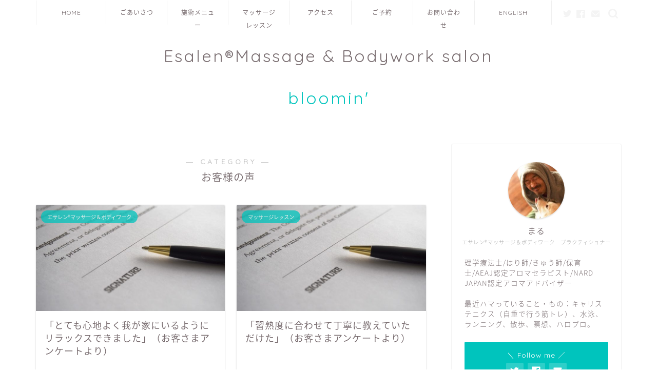

--- FILE ---
content_type: text/css;charset=UTF-8
request_url: https://esalen.maru.love/?custom-css=612f54cb1a
body_size: 1037
content:
.widgettitle::first-letter{
	color:#dd305e;
}
.post-list-mag .post-list-item .post-list-inner .post-list-meta .post-list-cat, .post-list-mag3col .post-list-item .post-list-inner .post-list-meta .post-list-cat{
	opacity:0.75;
}

#breadcrumb:after{
	background-color:#ddd;
}
#breadcrumb ul li a,
#breadcrumb ul li,
#page-top a{
	color:rgba(0,0,0,0.5)!important;
}

@media (max-width: 767px) {
.headcopy{
	font-weight:200;
	font-size:0.6em;
	margin-top:10px;
	display:none;
}
}
@media (min-width: 768px) {
.headcopy{
	font-weight:100;
	font-size:0.6em;
	margin-top:30px;
}
}

/*contact7フォーム*/
 
.wpcf7 input[type="text"],
.wpcf7 input[type="email"],
.wpcf7 input[type="url"],
.wpcf7 textarea {
width: 100%;
padding:10px;
border-radius: 4px;
border: 1px solid #ddd;
}
 
/*contact7送信ボタン*/
 
.wpcf7-submit {
width:100%;
padding:15px;
border-radius:10px;
-webkit-border-radius: 10px;  
-moz-border-radius: 10px;
border: none;
box-shadow: 0 3px 0 #ddd;
background: #eee;
transition: 0.3s;
}
  
.wpcf7-submit:hover {
background: #ddd;
transform: translate3d(0px, 3px, 1px);
-webkit-transform: translate3d(0px, 3px, 1px);
-moz-transform: translate3d(0px, 3px, 1px);
 
}

/**上に戻るボタン**/
@media (max-width: 767px){/*スマホ表示での設定*/
#page-top a {/*上に戻るボタン*/
width: 60px;/*幅*/
height: 60px;/*高さ*/
padding: 18px 6px 6px;/*内側の余白*/
font-size: 1.2rem;/*アイコンの大きさ*/
opacity: .6;/*透明度60％*/
background: white!important;/*絶対白*/
color: #424242;/*アイコンの色*/
border: 2px solid #424242;/*枠線の色*/
}}

/*--------------------------------------
SNS
--------------------------------------*/
/*sns share ボタン*/
.sns-design-type01 .sns-top li.twitter a, .sns-design-type01 .sns-top li.facebook a, .sns-design-type01 .sns-top li.hatebu a, .sns-design-type01 .sns-top li.pocket a, .sns-design-type01 .sns-top li.line a {
border: 3px double;
border-color: white;
}
.sns-design-type01 .sns li.twitter a, .sns-design-type01 .sns li.facebook a, .sns-design-type01 .sns li.hatebu a, .sns-design-type01 .sns li.pocket a, .sns-design-type01 .sns li.line a {
border: 3px double;
border-color: white;
}
@media (min-width: 768px){
.sns-design-type01 .sns-top li a, .sns-design-type01 .sns li a {
box-shadow: none;
height: 44px;
opacity: .7;
}
.sns-design-type01 .sns-top .twitter a, .sns-design-type01 .sns .twitter a {
padding-top: 9px!important;
}
.sns-design-type01 .sns-top .facebook a, .sns-design-type01 .sns .facebook a {
padding-top: 11px !important;
}
.sns-design-type01 .sns-top li a, .sns-design-type01 .sns .hatebu a, .sns-design-type01 .sns .pocket a {
padding: 13px!important;
}
.sns-design-type01 .sns-top .line a, .sns-design-type01 .sns .line a {
padding-top: 8px!important;
}
.sns-design-type01 .sns li a {
line-height: 11px;
}
}
@media (max-width: 767px){
.sns-design-type01 .sns-top li a, .sns-design-type01 .sns li a {
padding: 6px 6px;
box-shadow: none;
height: 44px;
opacity: .7;
}
.sns-design-type01 .sns-top .facebook a, .sns-design-type01 .sns .facebook a {
padding-top: 11px !important;
}
.sns-design-type01 .sns-top .twitter a, .sns-design-type01 .sns .twitter a {
padding-top: 9px!important;
}
.sns-design-type01 .sns-top li a, .sns-design-type01 .sns .hatebu a, .sns-design-type01 .sns .pocket a {
padding: 13px!important;
}
.sns-design-type01 .sns-top .line a, .sns-design-type01 .sns .line a {
padding-top: 8px!important;
}}

.wpcf7 input[type="submit"] {
width:100%;
padding:15px;
border-radius:10px;
-webkit-border-radius: 10px;  
-moz-border-radius: 10px;
border: none;
box-shadow: 0 3px 0 #ddd;
background: #ff69b4;
transition: 0.3s;
}
.wpcf7-submit:hover {
background: #a4dd6c;
transform: translate3d(0px, 3px, 1px);
-webkit-transform: translate3d(0px, 3px, 1px);
-moz-transform: translate3d(0px, 3px, 1px);
}